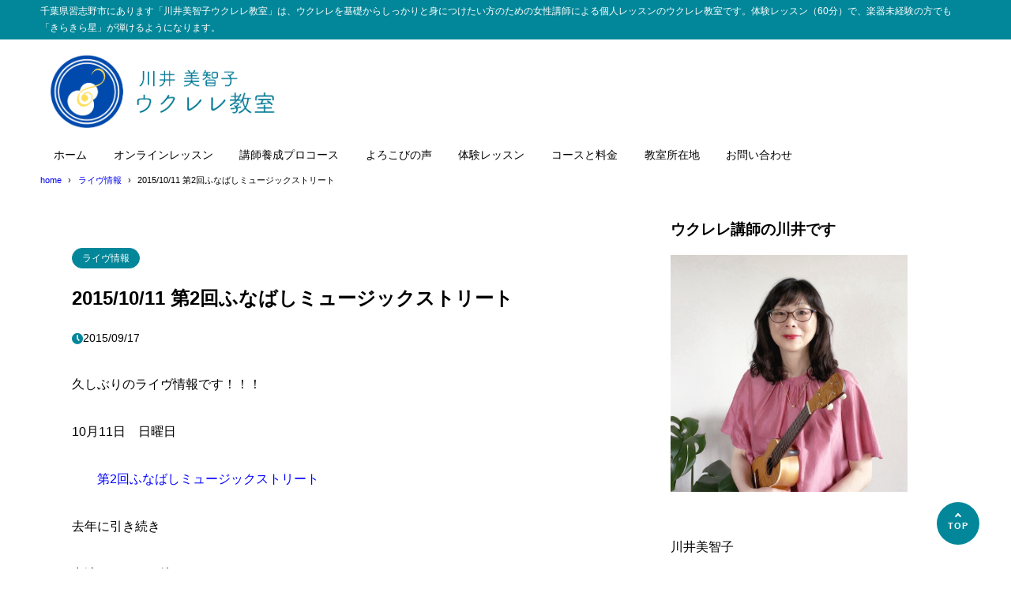

--- FILE ---
content_type: text/html; charset=UTF-8
request_url: https://michikoukulele.com/201510fms/
body_size: 12084
content:
<!DOCTYPE html>
<html lang="ja">
<head>
<meta charset="UTF-8" />
<meta name="viewport" content="width=device-width,initial-scale=1" />
<meta name="format-detection" content="telephone=no" />

<title>2015/10/11 第2回ふなばしミュージックストリート - 川井美智子ウクレレ教室（千葉 習志野）</title>
<meta property="og:title" content="2015/10/11 第2回ふなばしミュージックストリート - 川井美智子ウクレレ教室（千葉 習志野）" />
<meta property="og:site_name" content="川井美智子ウクレレ教室（千葉 習志野）" />
<meta name="description" content="久しぶりのライヴ情報です！！！10月11日　日曜日　　第2回ふなばしミュージックストリート去年に引き続き出演することが決まりました。[br num=&quot;1&quot;]今年は・・・　場所：イオンモール船橋　「光の広場」　　　　　　東武野田線　新船橋駅 ･･･" />
<meta property="og:description" content="久しぶりのライヴ情報です！！！10月11日　日曜日　　第2回ふなばしミュージックストリート去年に引き続き出演することが決まりました。[br num=&quot;1&quot;]今年は・・・　場所：イオンモール船橋　「光の広場」　　　　　　東武野田線　新船橋駅 ･･･" />
<meta property="og:type" content="website" />

<meta property="og:url" content="https://michikoukulele.com/201510fms/" />
<link rel="canonical" href="https://michikoukulele.com/201510fms/" />
<meta property="og:image" content="https://michikoukulele.com/wp-content/themes/syn-ownd/assets/images/common/noimage.png" />
<meta name="twitter:image" content="https://michikoukulele.com/wp-content/themes/syn-ownd/assets/images/common/noimage.png" />
<meta name="twitter:card" content="summary_large_image" />
<link rel="apple-touch-icon" sizes="180x180" href="https://michikoukulele.com/wp-content/uploads/2024/06/uke202406big-300x300.png" />

<meta name='robots' content='max-image-preview:large' />
<link rel='dns-prefetch' href='//webfonts.xserver.jp' />
<link rel="alternate" type="application/rss+xml" title="川井美智子ウクレレ教室（千葉 習志野） &raquo; フィード" href="https://michikoukulele.com/feed/" />
<link rel="alternate" type="application/rss+xml" title="川井美智子ウクレレ教室（千葉 習志野） &raquo; コメントフィード" href="https://michikoukulele.com/comments/feed/" />
<link rel="alternate" title="oEmbed (JSON)" type="application/json+oembed" href="https://michikoukulele.com/wp-json/oembed/1.0/embed?url=https%3A%2F%2Fmichikoukulele.com%2F201510fms%2F" />
<link rel="alternate" title="oEmbed (XML)" type="text/xml+oembed" href="https://michikoukulele.com/wp-json/oembed/1.0/embed?url=https%3A%2F%2Fmichikoukulele.com%2F201510fms%2F&#038;format=xml" />
<style id='wp-img-auto-sizes-contain-inline-css' type='text/css'>
img:is([sizes=auto i],[sizes^="auto," i]){contain-intrinsic-size:3000px 1500px}
/*# sourceURL=wp-img-auto-sizes-contain-inline-css */
</style>
<style id='wp-block-library-inline-css' type='text/css'>
:root{--wp-block-synced-color:#7a00df;--wp-block-synced-color--rgb:122,0,223;--wp-bound-block-color:var(--wp-block-synced-color);--wp-editor-canvas-background:#ddd;--wp-admin-theme-color:#007cba;--wp-admin-theme-color--rgb:0,124,186;--wp-admin-theme-color-darker-10:#006ba1;--wp-admin-theme-color-darker-10--rgb:0,107,160.5;--wp-admin-theme-color-darker-20:#005a87;--wp-admin-theme-color-darker-20--rgb:0,90,135;--wp-admin-border-width-focus:2px}@media (min-resolution:192dpi){:root{--wp-admin-border-width-focus:1.5px}}.wp-element-button{cursor:pointer}:root .has-very-light-gray-background-color{background-color:#eee}:root .has-very-dark-gray-background-color{background-color:#313131}:root .has-very-light-gray-color{color:#eee}:root .has-very-dark-gray-color{color:#313131}:root .has-vivid-green-cyan-to-vivid-cyan-blue-gradient-background{background:linear-gradient(135deg,#00d084,#0693e3)}:root .has-purple-crush-gradient-background{background:linear-gradient(135deg,#34e2e4,#4721fb 50%,#ab1dfe)}:root .has-hazy-dawn-gradient-background{background:linear-gradient(135deg,#faaca8,#dad0ec)}:root .has-subdued-olive-gradient-background{background:linear-gradient(135deg,#fafae1,#67a671)}:root .has-atomic-cream-gradient-background{background:linear-gradient(135deg,#fdd79a,#004a59)}:root .has-nightshade-gradient-background{background:linear-gradient(135deg,#330968,#31cdcf)}:root .has-midnight-gradient-background{background:linear-gradient(135deg,#020381,#2874fc)}:root{--wp--preset--font-size--normal:16px;--wp--preset--font-size--huge:42px}.has-regular-font-size{font-size:1em}.has-larger-font-size{font-size:2.625em}.has-normal-font-size{font-size:var(--wp--preset--font-size--normal)}.has-huge-font-size{font-size:var(--wp--preset--font-size--huge)}.has-text-align-center{text-align:center}.has-text-align-left{text-align:left}.has-text-align-right{text-align:right}.has-fit-text{white-space:nowrap!important}#end-resizable-editor-section{display:none}.aligncenter{clear:both}.items-justified-left{justify-content:flex-start}.items-justified-center{justify-content:center}.items-justified-right{justify-content:flex-end}.items-justified-space-between{justify-content:space-between}.screen-reader-text{border:0;clip-path:inset(50%);height:1px;margin:-1px;overflow:hidden;padding:0;position:absolute;width:1px;word-wrap:normal!important}.screen-reader-text:focus{background-color:#ddd;clip-path:none;color:#444;display:block;font-size:1em;height:auto;left:5px;line-height:normal;padding:15px 23px 14px;text-decoration:none;top:5px;width:auto;z-index:100000}html :where(.has-border-color){border-style:solid}html :where([style*=border-top-color]){border-top-style:solid}html :where([style*=border-right-color]){border-right-style:solid}html :where([style*=border-bottom-color]){border-bottom-style:solid}html :where([style*=border-left-color]){border-left-style:solid}html :where([style*=border-width]){border-style:solid}html :where([style*=border-top-width]){border-top-style:solid}html :where([style*=border-right-width]){border-right-style:solid}html :where([style*=border-bottom-width]){border-bottom-style:solid}html :where([style*=border-left-width]){border-left-style:solid}html :where(img[class*=wp-image-]){height:auto;max-width:100%}:where(figure){margin:0 0 1em}html :where(.is-position-sticky){--wp-admin--admin-bar--position-offset:var(--wp-admin--admin-bar--height,0px)}@media screen and (max-width:600px){html :where(.is-position-sticky){--wp-admin--admin-bar--position-offset:0px}}

/*# sourceURL=wp-block-library-inline-css */
</style><style id='global-styles-inline-css' type='text/css'>
:root{--wp--preset--aspect-ratio--square: 1;--wp--preset--aspect-ratio--4-3: 4/3;--wp--preset--aspect-ratio--3-4: 3/4;--wp--preset--aspect-ratio--3-2: 3/2;--wp--preset--aspect-ratio--2-3: 2/3;--wp--preset--aspect-ratio--16-9: 16/9;--wp--preset--aspect-ratio--9-16: 9/16;--wp--preset--color--black: #000000;--wp--preset--color--cyan-bluish-gray: #abb8c3;--wp--preset--color--white: #ffffff;--wp--preset--color--pale-pink: #f78da7;--wp--preset--color--vivid-red: #cf2e2e;--wp--preset--color--luminous-vivid-orange: #ff6900;--wp--preset--color--luminous-vivid-amber: #fcb900;--wp--preset--color--light-green-cyan: #7bdcb5;--wp--preset--color--vivid-green-cyan: #00d084;--wp--preset--color--pale-cyan-blue: #8ed1fc;--wp--preset--color--vivid-cyan-blue: #0693e3;--wp--preset--color--vivid-purple: #9b51e0;--wp--preset--color--maincolor: var(--color-main);--wp--preset--color--linkcolor: var(--color-link);--wp--preset--color--customcolor-01: var(--color-elight01);--wp--preset--color--customcolor-02: var(--color-elight02);--wp--preset--color--customcolor-03: var(--color-elight03);--wp--preset--color--customcolor-04: var(--color-elight04);--wp--preset--color--textcolor: var(--color-text);--wp--preset--color--text-6-color: color-mix(in srgb,var(--color-text) 6%,var(--color-background));--wp--preset--color--text-8-color: color-mix(in srgb,var(--color-text) 8%,var(--color-background));--wp--preset--color--text-50-color: color-mix(in srgb,var(--color-text) 50%,var(--color-background));--wp--preset--color--text-80-color: color-mix(in srgb,var(--color-text) 80%,var(--color-background));--wp--preset--gradient--vivid-cyan-blue-to-vivid-purple: linear-gradient(135deg,rgb(6,147,227) 0%,rgb(155,81,224) 100%);--wp--preset--gradient--light-green-cyan-to-vivid-green-cyan: linear-gradient(135deg,rgb(122,220,180) 0%,rgb(0,208,130) 100%);--wp--preset--gradient--luminous-vivid-amber-to-luminous-vivid-orange: linear-gradient(135deg,rgb(252,185,0) 0%,rgb(255,105,0) 100%);--wp--preset--gradient--luminous-vivid-orange-to-vivid-red: linear-gradient(135deg,rgb(255,105,0) 0%,rgb(207,46,46) 100%);--wp--preset--gradient--very-light-gray-to-cyan-bluish-gray: linear-gradient(135deg,rgb(238,238,238) 0%,rgb(169,184,195) 100%);--wp--preset--gradient--cool-to-warm-spectrum: linear-gradient(135deg,rgb(74,234,220) 0%,rgb(151,120,209) 20%,rgb(207,42,186) 40%,rgb(238,44,130) 60%,rgb(251,105,98) 80%,rgb(254,248,76) 100%);--wp--preset--gradient--blush-light-purple: linear-gradient(135deg,rgb(255,206,236) 0%,rgb(152,150,240) 100%);--wp--preset--gradient--blush-bordeaux: linear-gradient(135deg,rgb(254,205,165) 0%,rgb(254,45,45) 50%,rgb(107,0,62) 100%);--wp--preset--gradient--luminous-dusk: linear-gradient(135deg,rgb(255,203,112) 0%,rgb(199,81,192) 50%,rgb(65,88,208) 100%);--wp--preset--gradient--pale-ocean: linear-gradient(135deg,rgb(255,245,203) 0%,rgb(182,227,212) 50%,rgb(51,167,181) 100%);--wp--preset--gradient--electric-grass: linear-gradient(135deg,rgb(202,248,128) 0%,rgb(113,206,126) 100%);--wp--preset--gradient--midnight: linear-gradient(135deg,rgb(2,3,129) 0%,rgb(40,116,252) 100%);--wp--preset--gradient--main-gradation: linear-gradient(to left, var(--color-main-gradation-custom, var(--color-main-gradation, var(--color-main))) 0%, var(--color-main) 100%);--wp--preset--font-size--small: 0.75em;--wp--preset--font-size--medium: 0.9em;--wp--preset--font-size--large: 1.1em;--wp--preset--font-size--x-large: 1.25em;--wp--preset--font-size--xx-large: 1.6em;--wp--preset--font-family--system-font: -apple-system,BlinkMacSystemFont,"Segoe UI",Roboto,Oxygen-Sans,Ubuntu,Cantarell, "Helvetica Neue",sans-serif;--wp--preset--font-family--helvetica-arial: Helvetica Neue, Helvetica, Arial, sans-serif;--wp--preset--spacing--20: 2rem;--wp--preset--spacing--30: 0.67rem;--wp--preset--spacing--40: 30px;--wp--preset--spacing--50: clamp(30px, 5vw, 50px);--wp--preset--spacing--60: clamp(30px, 7vw, 70px);--wp--preset--spacing--70: clamp(50px, 7vw, 90px);--wp--preset--spacing--80: clamp(70px, 10vw, 140px);--wp--preset--spacing--10: 1rem;--wp--preset--shadow--natural: 6px 6px 9px rgba(0, 0, 0, 0.2);--wp--preset--shadow--deep: 12px 12px 50px rgba(0, 0, 0, 0.4);--wp--preset--shadow--sharp: 6px 6px 0px rgba(0, 0, 0, 0.2);--wp--preset--shadow--outlined: 6px 6px 0px -3px rgb(255, 255, 255), 6px 6px rgb(0, 0, 0);--wp--preset--shadow--crisp: 6px 6px 0px rgb(0, 0, 0);--wp--preset--shadow--lg: 4px 4px 6px -1px rgb(0 0 0 / 0.2), 0 2px 4px -2px rgb(0 0 0 / 0.3);}:root { --wp--style--global--content-size: var(--container-width-narrow);--wp--style--global--wide-size: var(--container-width); }:where(body) { margin: 0; }.wp-site-blocks > .alignleft { float: left; margin-right: 2em; }.wp-site-blocks > .alignright { float: right; margin-left: 2em; }.wp-site-blocks > .aligncenter { justify-content: center; margin-left: auto; margin-right: auto; }:where(.wp-site-blocks) > * { margin-block-start: var(--wp--preset--spacing--20); margin-block-end: 0; }:where(.wp-site-blocks) > :first-child { margin-block-start: 0; }:where(.wp-site-blocks) > :last-child { margin-block-end: 0; }:root { --wp--style--block-gap: var(--wp--preset--spacing--20); }:root :where(.is-layout-flow) > :first-child{margin-block-start: 0;}:root :where(.is-layout-flow) > :last-child{margin-block-end: 0;}:root :where(.is-layout-flow) > *{margin-block-start: var(--wp--preset--spacing--20);margin-block-end: 0;}:root :where(.is-layout-constrained) > :first-child{margin-block-start: 0;}:root :where(.is-layout-constrained) > :last-child{margin-block-end: 0;}:root :where(.is-layout-constrained) > *{margin-block-start: var(--wp--preset--spacing--20);margin-block-end: 0;}:root :where(.is-layout-flex){gap: var(--wp--preset--spacing--20);}:root :where(.is-layout-grid){gap: var(--wp--preset--spacing--20);}.is-layout-flow > .alignleft{float: left;margin-inline-start: 0;margin-inline-end: 2em;}.is-layout-flow > .alignright{float: right;margin-inline-start: 2em;margin-inline-end: 0;}.is-layout-flow > .aligncenter{margin-left: auto !important;margin-right: auto !important;}.is-layout-constrained > .alignleft{float: left;margin-inline-start: 0;margin-inline-end: 2em;}.is-layout-constrained > .alignright{float: right;margin-inline-start: 2em;margin-inline-end: 0;}.is-layout-constrained > .aligncenter{margin-left: auto !important;margin-right: auto !important;}.is-layout-constrained > :where(:not(.alignleft):not(.alignright):not(.alignfull)){max-width: var(--wp--style--global--content-size);margin-left: auto !important;margin-right: auto !important;}.is-layout-constrained > .alignwide{max-width: var(--wp--style--global--wide-size);}body .is-layout-flex{display: flex;}.is-layout-flex{flex-wrap: wrap;align-items: center;}.is-layout-flex > :is(*, div){margin: 0;}body .is-layout-grid{display: grid;}.is-layout-grid > :is(*, div){margin: 0;}body{background-color: var(--color-background);color: var(--color-text);padding-top: 0px;padding-right: 0px;padding-bottom: 0px;padding-left: 0px;}a:where(:not(.wp-element-button)){color: var(--color-link);text-decoration: underline;}h1{font-size: var(--wp--preset--font-size--xx-large);font-weight: 700;}:root :where(.wp-element-button, .wp-block-button__link){background-color: var(--color-main);border-width: 0;color: #ffffff;font-family: inherit;font-size: inherit;font-style: inherit;font-weight: inherit;letter-spacing: inherit;line-height: inherit;padding-top: calc(0.667em + 2px);padding-right: calc(1.333em + 2px);padding-bottom: calc(0.667em + 2px);padding-left: calc(1.333em + 2px);text-decoration: none;text-transform: inherit;}:root :where(.wp-element-caption, .wp-block-audio figcaption, .wp-block-embed figcaption, .wp-block-gallery figcaption, .wp-block-image figcaption, .wp-block-table figcaption, .wp-block-video figcaption){font-size: var(--wp--preset--font-size--small);line-height: 1.4;}.has-black-color{color: var(--wp--preset--color--black) !important;}.has-cyan-bluish-gray-color{color: var(--wp--preset--color--cyan-bluish-gray) !important;}.has-white-color{color: var(--wp--preset--color--white) !important;}.has-pale-pink-color{color: var(--wp--preset--color--pale-pink) !important;}.has-vivid-red-color{color: var(--wp--preset--color--vivid-red) !important;}.has-luminous-vivid-orange-color{color: var(--wp--preset--color--luminous-vivid-orange) !important;}.has-luminous-vivid-amber-color{color: var(--wp--preset--color--luminous-vivid-amber) !important;}.has-light-green-cyan-color{color: var(--wp--preset--color--light-green-cyan) !important;}.has-vivid-green-cyan-color{color: var(--wp--preset--color--vivid-green-cyan) !important;}.has-pale-cyan-blue-color{color: var(--wp--preset--color--pale-cyan-blue) !important;}.has-vivid-cyan-blue-color{color: var(--wp--preset--color--vivid-cyan-blue) !important;}.has-vivid-purple-color{color: var(--wp--preset--color--vivid-purple) !important;}.has-maincolor-color{color: var(--wp--preset--color--maincolor) !important;}.has-linkcolor-color{color: var(--wp--preset--color--linkcolor) !important;}.has-customcolor-01-color{color: var(--wp--preset--color--customcolor-01) !important;}.has-customcolor-02-color{color: var(--wp--preset--color--customcolor-02) !important;}.has-customcolor-03-color{color: var(--wp--preset--color--customcolor-03) !important;}.has-customcolor-04-color{color: var(--wp--preset--color--customcolor-04) !important;}.has-textcolor-color{color: var(--wp--preset--color--textcolor) !important;}.has-text-6-color-color{color: var(--wp--preset--color--text-6-color) !important;}.has-text-8-color-color{color: var(--wp--preset--color--text-8-color) !important;}.has-text-50-color-color{color: var(--wp--preset--color--text-50-color) !important;}.has-text-80-color-color{color: var(--wp--preset--color--text-80-color) !important;}.has-black-background-color{background-color: var(--wp--preset--color--black) !important;}.has-cyan-bluish-gray-background-color{background-color: var(--wp--preset--color--cyan-bluish-gray) !important;}.has-white-background-color{background-color: var(--wp--preset--color--white) !important;}.has-pale-pink-background-color{background-color: var(--wp--preset--color--pale-pink) !important;}.has-vivid-red-background-color{background-color: var(--wp--preset--color--vivid-red) !important;}.has-luminous-vivid-orange-background-color{background-color: var(--wp--preset--color--luminous-vivid-orange) !important;}.has-luminous-vivid-amber-background-color{background-color: var(--wp--preset--color--luminous-vivid-amber) !important;}.has-light-green-cyan-background-color{background-color: var(--wp--preset--color--light-green-cyan) !important;}.has-vivid-green-cyan-background-color{background-color: var(--wp--preset--color--vivid-green-cyan) !important;}.has-pale-cyan-blue-background-color{background-color: var(--wp--preset--color--pale-cyan-blue) !important;}.has-vivid-cyan-blue-background-color{background-color: var(--wp--preset--color--vivid-cyan-blue) !important;}.has-vivid-purple-background-color{background-color: var(--wp--preset--color--vivid-purple) !important;}.has-maincolor-background-color{background-color: var(--wp--preset--color--maincolor) !important;}.has-linkcolor-background-color{background-color: var(--wp--preset--color--linkcolor) !important;}.has-customcolor-01-background-color{background-color: var(--wp--preset--color--customcolor-01) !important;}.has-customcolor-02-background-color{background-color: var(--wp--preset--color--customcolor-02) !important;}.has-customcolor-03-background-color{background-color: var(--wp--preset--color--customcolor-03) !important;}.has-customcolor-04-background-color{background-color: var(--wp--preset--color--customcolor-04) !important;}.has-textcolor-background-color{background-color: var(--wp--preset--color--textcolor) !important;}.has-text-6-color-background-color{background-color: var(--wp--preset--color--text-6-color) !important;}.has-text-8-color-background-color{background-color: var(--wp--preset--color--text-8-color) !important;}.has-text-50-color-background-color{background-color: var(--wp--preset--color--text-50-color) !important;}.has-text-80-color-background-color{background-color: var(--wp--preset--color--text-80-color) !important;}.has-black-border-color{border-color: var(--wp--preset--color--black) !important;}.has-cyan-bluish-gray-border-color{border-color: var(--wp--preset--color--cyan-bluish-gray) !important;}.has-white-border-color{border-color: var(--wp--preset--color--white) !important;}.has-pale-pink-border-color{border-color: var(--wp--preset--color--pale-pink) !important;}.has-vivid-red-border-color{border-color: var(--wp--preset--color--vivid-red) !important;}.has-luminous-vivid-orange-border-color{border-color: var(--wp--preset--color--luminous-vivid-orange) !important;}.has-luminous-vivid-amber-border-color{border-color: var(--wp--preset--color--luminous-vivid-amber) !important;}.has-light-green-cyan-border-color{border-color: var(--wp--preset--color--light-green-cyan) !important;}.has-vivid-green-cyan-border-color{border-color: var(--wp--preset--color--vivid-green-cyan) !important;}.has-pale-cyan-blue-border-color{border-color: var(--wp--preset--color--pale-cyan-blue) !important;}.has-vivid-cyan-blue-border-color{border-color: var(--wp--preset--color--vivid-cyan-blue) !important;}.has-vivid-purple-border-color{border-color: var(--wp--preset--color--vivid-purple) !important;}.has-maincolor-border-color{border-color: var(--wp--preset--color--maincolor) !important;}.has-linkcolor-border-color{border-color: var(--wp--preset--color--linkcolor) !important;}.has-customcolor-01-border-color{border-color: var(--wp--preset--color--customcolor-01) !important;}.has-customcolor-02-border-color{border-color: var(--wp--preset--color--customcolor-02) !important;}.has-customcolor-03-border-color{border-color: var(--wp--preset--color--customcolor-03) !important;}.has-customcolor-04-border-color{border-color: var(--wp--preset--color--customcolor-04) !important;}.has-textcolor-border-color{border-color: var(--wp--preset--color--textcolor) !important;}.has-text-6-color-border-color{border-color: var(--wp--preset--color--text-6-color) !important;}.has-text-8-color-border-color{border-color: var(--wp--preset--color--text-8-color) !important;}.has-text-50-color-border-color{border-color: var(--wp--preset--color--text-50-color) !important;}.has-text-80-color-border-color{border-color: var(--wp--preset--color--text-80-color) !important;}.has-vivid-cyan-blue-to-vivid-purple-gradient-background{background: var(--wp--preset--gradient--vivid-cyan-blue-to-vivid-purple) !important;}.has-light-green-cyan-to-vivid-green-cyan-gradient-background{background: var(--wp--preset--gradient--light-green-cyan-to-vivid-green-cyan) !important;}.has-luminous-vivid-amber-to-luminous-vivid-orange-gradient-background{background: var(--wp--preset--gradient--luminous-vivid-amber-to-luminous-vivid-orange) !important;}.has-luminous-vivid-orange-to-vivid-red-gradient-background{background: var(--wp--preset--gradient--luminous-vivid-orange-to-vivid-red) !important;}.has-very-light-gray-to-cyan-bluish-gray-gradient-background{background: var(--wp--preset--gradient--very-light-gray-to-cyan-bluish-gray) !important;}.has-cool-to-warm-spectrum-gradient-background{background: var(--wp--preset--gradient--cool-to-warm-spectrum) !important;}.has-blush-light-purple-gradient-background{background: var(--wp--preset--gradient--blush-light-purple) !important;}.has-blush-bordeaux-gradient-background{background: var(--wp--preset--gradient--blush-bordeaux) !important;}.has-luminous-dusk-gradient-background{background: var(--wp--preset--gradient--luminous-dusk) !important;}.has-pale-ocean-gradient-background{background: var(--wp--preset--gradient--pale-ocean) !important;}.has-electric-grass-gradient-background{background: var(--wp--preset--gradient--electric-grass) !important;}.has-midnight-gradient-background{background: var(--wp--preset--gradient--midnight) !important;}.has-main-gradation-gradient-background{background: var(--wp--preset--gradient--main-gradation) !important;}.has-small-font-size{font-size: var(--wp--preset--font-size--small) !important;}.has-medium-font-size{font-size: var(--wp--preset--font-size--medium) !important;}.has-large-font-size{font-size: var(--wp--preset--font-size--large) !important;}.has-x-large-font-size{font-size: var(--wp--preset--font-size--x-large) !important;}.has-xx-large-font-size{font-size: var(--wp--preset--font-size--xx-large) !important;}.has-system-font-font-family{font-family: var(--wp--preset--font-family--system-font) !important;}.has-helvetica-arial-font-family{font-family: var(--wp--preset--font-family--helvetica-arial) !important;}
/*# sourceURL=global-styles-inline-css */
</style>

<link rel='stylesheet' id='synx-icon-style-css' href='https://michikoukulele.com/wp-content/themes/syn-ownd/assets/css/vendor/synx-icon.css?ver=0.0.0' type='text/css' media='all' />
<link rel='stylesheet' id='synx-editor-front-style-css' href='https://michikoukulele.com/wp-content/themes/syn-ownd/assets/css/editor_front.css?ver=1764397952' type='text/css' media='all' />
<link rel='stylesheet' id='synx-swiper-style-css' href='https://michikoukulele.com/wp-content/themes/syn-ownd/assets/css/vendor/swiper-bundle.min.css?ver=1764397952' type='text/css' media='all' />
<link rel='stylesheet' id='synx-single-style-css' href='https://michikoukulele.com/wp-content/themes/syn-ownd/assets/css/single.css?ver=1764397952' type='text/css' media='all' />
<link rel='stylesheet' id='tablepress-default-css' href='https://michikoukulele.com/wp-content/tablepress-combined.min.css?ver=51' type='text/css' media='all' />
<style id='synx-custom-css-front-inline-css' type='text/css'>
:root{--color-hdr-news-bg:#D8462F;--color-hdr-news-font:#ffffff;--logo-height-pc:110;--logo-height-sp:63;--logo-height-fixed-pc:33;--logo-height-fixed-sp:33;--ftrlogo-height-pc:88;--ftrlogo-height-sp:50;--top-slider-img:1.91 / 1}
/*# sourceURL=synx-custom-css-front-inline-css */
</style>
<script type="text/javascript" src="https://michikoukulele.com/wp-includes/js/jquery/jquery.min.js?ver=3.7.1" id="jquery-core-js"></script>
<script type="text/javascript" src="https://michikoukulele.com/wp-includes/js/jquery/jquery-migrate.min.js?ver=3.4.1" id="jquery-migrate-js"></script>
<script type="text/javascript" src="//webfonts.xserver.jp/js/xserverv3.js?fadein=0&amp;ver=2.0.9" id="typesquare_std-js"></script>
<script type="text/javascript" src="https://michikoukulele.com/wp-content/themes/syn-ownd/assets/js/vendor/jquery-3.7.0.min.js?ver=0.0.0" id="synx-jquery-js"></script>
<link rel="https://api.w.org/" href="https://michikoukulele.com/wp-json/" /><link rel="alternate" title="JSON" type="application/json" href="https://michikoukulele.com/wp-json/wp/v2/posts/629" /><link rel='shortlink' href='https://michikoukulele.com/?p=629' />
<!--<script>
  (function(i,s,o,g,r,a,m){i['GoogleAnalyticsObject']=r;i[r]=i[r]||function(){
  (i[r].q=i[r].q||[]).push(arguments)},i[r].l=1*new Date();a=s.createElement(o),
  m=s.getElementsByTagName(o)[0];a.async=1;a.src=g;m.parentNode.insertBefore(a,m)
  })(window,document,'script','//www.google-analytics.com/analytics.js','ga');

  ga('create', 'UA-53630986-3', 'auto');
  ga('send', 'pageview');

</script>-->

<!-- Global site tag (gtag.js) - Google Analytics -->
<script async src="https://www.googletagmanager.com/gtag/js?id=UA-53630986-3"></script>
<script>
  window.dataLayer = window.dataLayer || [];
  function gtag(){dataLayer.push(arguments);}
  gtag('js', new Date());

  gtag('config', 'UA-53630986-3');
</script>
<link rel="icon" href="https://michikoukulele.com/wp-content/uploads/2024/06/uke202406big-150x150.png" sizes="32x32" />
<link rel="icon" href="https://michikoukulele.com/wp-content/uploads/2024/06/uke202406big-300x300.png" sizes="192x192" />
<link rel="apple-touch-icon" href="https://michikoukulele.com/wp-content/uploads/2024/06/uke202406big-300x300.png" />
<meta name="msapplication-TileImage" content="https://michikoukulele.com/wp-content/uploads/2024/06/uke202406big-300x300.png" />
<style id="custom-css-04">:root {--fontsize: clamp(14px, calc(100 / 786 * 16 * 1vw), 16px);--fontfamily: "メイリオ", "Meiryo", "ヒラギノ角ゴ Pro", "Hiragino Kaku Gothic Pro", "Hiragino Kaku Gothic ProN", "Hiragino Sans", "游ゴシック", YuGothic, sans-serif;--color-text: #000000;--color-link: #0069ad;--color-background: #ffffff;--color-main: #018799;--color-main-gradation: hsl(from var(--color-main) calc(h - 20) calc(s + 10) calc(l + 10));--shadow-common: 0.08;--round-common: 15px;--oval-common: 100vh;--color-edark01: #D8462F;--color-elight01: #FFF0F5;--color-edark02: #42914F;--color-elight02: #E8FCE8;--color-edark03: #10318A;--color-elight03: #E0EDFF;--color-edark04: #E38401;--color-elight04: #FBECD8;--container-width: 1260px;--container-width-narrow: 1020px;}</style>		<style type="text/css" id="wp-custom-css">
			/*----------------------------------------------*/

.home .entry__head {
    display: none;
}

/*----------------------------------------------*/		</style>
		</head>

<body id="gotop" class="wp-singular post-template-default single single-post postid-629 single-format-standard wp-custom-logo wp-theme-syn-ownd">

<header class="hdr">
		<div class="hdr__catchphrase">
		<div class="container">千葉県習志野市にあります「川井美智子ウクレレ教室」は、ウクレレを基礎からしっかりと身につけたい方のための女性講師による個人レッスンのウクレレ教室です。体験レッスン（60分）で、楽器未経験の方でも「きらきら星」が弾けるようになります。</div>
	</div>
	<div class="container hdr__detail">
	<div class="hdr__logo">
		<p class="hdr__logo-ttl">
<a class="hdr__logo-link" href="https://michikoukulele.com/">
<img width="1462" height="498" src="https://michikoukulele.com/wp-content/uploads/2024/06/uketop2024.png" class="hdr__logo-img" alt="川井美智子ウクレレ教室（千葉 習志野）" loading="eager" /></a>
</p>
	</div>

	<div class="hdr__nav">		<nav class="ddmenu" aria-label="グローバルナビゲーション">
			<div class="ddmenu__inner">
				<ul id="menu-home02" class="ddmenu__list"><li id="menu-item-6576" class="menu-item menu-item-type-post_type menu-item-object-page menu-item-home menu-item-6576"><a href="https://michikoukulele.com/">ホーム</a></li>
<li id="menu-item-8479" class="menu-item menu-item-type-post_type menu-item-object-page menu-item-8479"><a href="https://michikoukulele.com/on-line_lesson/">オンラインレッスン</a></li>
<li id="menu-item-8908" class="menu-item menu-item-type-post_type menu-item-object-page menu-item-8908"><a href="https://michikoukulele.com/pro/">講師養成プロコース</a></li>
<li id="menu-item-6586" class="menu-item menu-item-type-post_type menu-item-object-page menu-item-6586"><a href="https://michikoukulele.com/voice/">よろこびの声</a></li>
<li id="menu-item-6585" class="menu-item menu-item-type-post_type menu-item-object-page menu-item-6585"><a href="https://michikoukulele.com/trial/">体験レッスン</a></li>
<li id="menu-item-8928" class="menu-item menu-item-type-post_type menu-item-object-page menu-item-8928"><a href="https://michikoukulele.com/course/">コースと料金</a></li>
<li id="menu-item-6623" class="menu-item menu-item-type-post_type menu-item-object-page menu-item-6623"><a href="https://michikoukulele.com/access/">教室所在地</a></li>
<li id="menu-item-6577" class="menu-item menu-item-type-post_type menu-item-object-page menu-item-6577"><a href="https://michikoukulele.com/contact/">お問い合わせ</a></li>
</ul>			</div>
		</nav>
		</div>		<div class="ham-menu-btn js-menu-btn is-md">
	<button class="ham-menu-btn__button" data-onclick="toggleMenu" aria-label="メニューを開く">
		<i class="ham-menu-btn__icon icon-menu" aria-hidden="true"></i>
		<span class="ham-menu-btn__text">Menu</span>
	</button>
	</div>
	</div>
</header>
<div class="ham-menu js-menu">
	<nav class="ham-menu__inner">
		<div class="ham-menu-btn is-close js-menu-btn">
	<button class="ham-menu-btn__button" data-onclick="toggleMenu" aria-label="メニューを閉じる">
		<i class="ham-menu-btn__icon icon-menu_close" aria-hidden="true"></i>
		<span class="ham-menu-btn__text">Close</span>
	</button>
	</div>
	<div class="ham-menu__nav">
		<ul id="menu-home02-1" class="common-nav"><li class="menu-item menu-item-type-post_type menu-item-object-page menu-item-home menu-item-6576"><a href="https://michikoukulele.com/">ホーム</a></li>
<li class="menu-item menu-item-type-post_type menu-item-object-page menu-item-8479"><a href="https://michikoukulele.com/on-line_lesson/">オンラインレッスン</a></li>
<li class="menu-item menu-item-type-post_type menu-item-object-page menu-item-8908"><a href="https://michikoukulele.com/pro/">講師養成プロコース</a></li>
<li class="menu-item menu-item-type-post_type menu-item-object-page menu-item-6586"><a href="https://michikoukulele.com/voice/">よろこびの声</a></li>
<li class="menu-item menu-item-type-post_type menu-item-object-page menu-item-6585"><a href="https://michikoukulele.com/trial/">体験レッスン</a></li>
<li class="menu-item menu-item-type-post_type menu-item-object-page menu-item-8928"><a href="https://michikoukulele.com/course/">コースと料金</a></li>
<li class="menu-item menu-item-type-post_type menu-item-object-page menu-item-6623"><a href="https://michikoukulele.com/access/">教室所在地</a></li>
<li class="menu-item menu-item-type-post_type menu-item-object-page menu-item-6577"><a href="https://michikoukulele.com/contact/">お問い合わせ</a></li>
</ul>	</div>
	</nav>
	<div class="ham-menu__bg js-menu-bg"></div>
</div>

<div class="breadcrumb is-head"><div class="container breadcrumb__inner"><ol class="breadcrumb__list" aria-label="Breadcrumb"><li><a href="https://michikoukulele.com"><span>home</span></a></li><li><a href="https://michikoukulele.com/category/live-info/"><span>ライヴ情報</span></a></li><li><span>2015/10/11 第2回ふなばしミュージックストリート</span></li></ol><script type="application/ld+json">{
					"@context": "http://schema.org",
					"@type": "BreadcrumbList",
					"itemListElement": [{
						"@type": "ListItem",
						"position": 1,
						"item": {
							"@id": "https://michikoukulele.com",
							"name": "home"
						}
					},{
						"@type": "ListItem",
						"position": 2,
						"item": {
							"@id": "https://michikoukulele.com/category/live-info/",
							"name": "ライヴ情報"
						}
					},{
						"@type": "ListItem",
						"position": 3,
						"item": {
							"@id": "https://michikoukulele.com/201510fms/",
							"name": "2015/10/11 第2回ふなばしミュージックストリート"
						}
					}]
				}</script></div></div><div class="container main has-sidebar">
<main class="container main-content">
	<div class="main-content__inner entry js-sf-target">
	
			
							<div class="entry__label">
											<div class="entry__label-group">
															<ul class="common-cat">
																			<li class="common-cat__item">
											<a class="common-cat__txt" href="https://michikoukulele.com/category/live-info/">
												ライヴ情報											</a>
										</li>
																	</ul>
							
													</div>
					
									</div>
			
			<div class="entry__head">
				<h1 class="entry__ttl">2015/10/11 第2回ふなばしミュージックストリート</h1>

								<div class="entry-metas">
										<div class="entry-metas__timestamp">
																			<p class="entry-metas__timestamp-item">
								<i class="icon-time" aria-hidden="true"></i>2015/09/17							</p>
											</div>
					
										
									</div>
				
							</div>

			<div class="entry__main">
				<article class="post-content">
					<p>久しぶりのライヴ情報です！！！</p>
<p>10月11日　日曜日</p>
<p>　　<span style="color: #0000ff;">第2回ふなばしミュージックストリート</span></p>
<p>去年に引き続き</p>
<p>出演することが決まりました。</p>
<p>[br num=&#8221;1&#8243;]</p>
<p>今年は・・・</p>
<p>　場所：<span style="color: #0000ff;">イオンモール船橋　「光の広場」</span></p>
<p>　　　　　　東武野田線　新船橋駅 下車　（JR船橋、京成船橋駅より一駅）</p>
<p>　日時：10月11日　日曜日　　　</p>
<p>　　　　<span style="color: #0000ff;">14:45〜15:15</span>　</p>
<p><a href="https://michikoukulele.com/wp-content/uploads/2015/10/IMG_2771.jpg"><img decoding="async" src="https://michikoukulele.com/wp-content/uploads/2015/10/IMG_2771-225x300.jpg" alt="IMG_2771" width="225" height="300" class="aligncenter size-medium wp-image-1551" srcset="https://michikoukulele.com/wp-content/uploads/2015/10/IMG_2771-225x300.jpg 225w, https://michikoukulele.com/wp-content/uploads/2015/10/IMG_2771.jpg 250w" sizes="(max-width: 225px) 100vw, 225px" /></a></p>
<p>そして今年は、</p>
<p>メイン会場の　天沼弁天池公園にて</p>
<p>　　・ふなばしミートフェスタ</p>
<p>　　・船橋ドドンパ・歌姫太郎コンテスト</p>
<p>近くの船橋市市場では、</p>
<p>　　・船橋市場だヨ！全員集合2015</p>
<p>　　　　　こちらには、ふなっしーも参加するという噂も・・・</p>
<p>など、いろいろなイベントが同日開催されます。</p>
<p>&nbsp;</p>
<p>私の会場、イオンモール船橋は、</p>
<p>本会場からは少し離れていますが、</p>
<p>近年、新しくできたイオンモールで、</p>
<p>ショッピングをしながら、楽しめると思います。</p>
<p>&nbsp;</p>
<p>是非、みなさんと一緒に、</p>
<p>音楽　楽しみましょう！</p>
<p>&nbsp;</p>
<p>ご来場　お待ちしております！！！</p>
<p>&nbsp;</p>
<p>♪ ボランティアスタッフも募集中です。<br />
よろしくお願いします。</p>
				</article>

				
								
							</div>

			
				</div>

	<div class="entry-nav">
		<div class="entry-nav__inner">
							<p class="entry-nav__prev">
					<a href="https://michikoukulele.com/201508home-sweet-home/" rel="prev"><span class="entry-nav__text">前の記事</span></a>				</p>
			
							<p class="entry-nav__home">
					<a href="https://michikoukulele.com/blog3/">記事一覧へ戻る</a>
				</p>
			
							<p class="entry-nav__next">
					<a href="https://michikoukulele.com/20151011fms/" rel="next"><span class="entry-nav__text">次の記事</span></a>				</p>
					</div>
	</div>

	
		<section class="entry-relation">
		<div class="entry-relation__inner">
			<h2 class="section__ttl">
				<span class="section__ttl--large">関連記事</span>
				<span class="section__ttl--small">Relation Entry</span>
			</h2>
			<div class="common-list is-type-card">
						
	<article class="js-fadein common-list__item">
		<a class="common-list__link" href="https://michikoukulele.com/2024922funafes/">
												<figure class="common-list__img" style="aspect-ratio: 1.91 / 1;">
						<img
							loading="lazy"
							src="https://michikoukulele.com/wp-content/uploads/2024/08/921IMG_8757.jpg"
																width="300" height="424"
														alt="2024/9/21 ふなばしハワイアンフェス演奏終了しました"
					/>
					</figure>
							
							<div class="common-list__content">
					<div class="common-list__txtarea">

													<div class="common-list__detail">
																										<div class="common-list__timestamp">
																					<p class="common-list__timestamp-item">
												<i class="icon-change" aria-hidden="true"></i>2025/12/23											</p>
																															<p class="common-list__timestamp-item">
												<i class="icon-time" aria-hidden="true"></i>2024/09/22											</p>
																			</div>
								
															</div>
						
																				<h3 class="common-list__ttl">2024/9/21 ふなばしハワイアンフェス演奏終了しました</h3>
						
						
													
															<ul class="common-cat common-list__cat">
																			<li class="common-cat__item">
											<span class="common-cat__txt">ライヴ情報</span>
										</li>
																	</ul>
														
													
						
						
					</div>
				</div>
					</a>
	</article>
							
	<article class="js-fadein common-list__item">
		<a class="common-list__link" href="https://michikoukulele.com/20240921funafes/">
												<figure class="common-list__img" style="aspect-ratio: 1.91 / 1;">
						<img
							loading="lazy"
							src="https://michikoukulele.com/wp-content/uploads/2024/08/921IMG_8757.jpg"
																width="300" height="424"
														alt="2024/9/21 ふなばしハワイアンフェスで演奏します！"
					/>
					</figure>
							
							<div class="common-list__content">
					<div class="common-list__txtarea">

													<div class="common-list__detail">
																										<div class="common-list__timestamp">
																					<p class="common-list__timestamp-item">
												<i class="icon-change" aria-hidden="true"></i>2025/12/23											</p>
																															<p class="common-list__timestamp-item">
												<i class="icon-time" aria-hidden="true"></i>2024/09/19											</p>
																			</div>
								
															</div>
						
																				<h3 class="common-list__ttl">2024/9/21 ふなばしハワイアンフェスで演奏します！</h3>
						
						
													
															<ul class="common-cat common-list__cat">
																			<li class="common-cat__item">
											<span class="common-cat__txt">ライヴ情報</span>
										</li>
																	</ul>
														
													
						
						
					</div>
				</div>
					</a>
	</article>
							
	<article class="js-fadein common-list__item">
		<a class="common-list__link" href="https://michikoukulele.com/20230916funabashihawaiifes/">
												<figure class="common-list__img" style="aspect-ratio: 1.91 / 1;">
						<img
							loading="lazy"
							src="https://michikoukulele.com/wp-content/uploads/2023/08/20230916hawaiifes.jpg"
																width="351" height="500"
														alt="2023年ふなばしハワイアンフェスティバル演奏してきました"
					/>
					</figure>
							
							<div class="common-list__content">
					<div class="common-list__txtarea">

													<div class="common-list__detail">
																										<div class="common-list__timestamp">
																					<p class="common-list__timestamp-item">
												<i class="icon-change" aria-hidden="true"></i>2025/12/25											</p>
																															<p class="common-list__timestamp-item">
												<i class="icon-time" aria-hidden="true"></i>2023/09/19											</p>
																			</div>
								
															</div>
						
																				<h3 class="common-list__ttl">2023年ふなばしハワイアンフェスティバル演奏してきました</h3>
						
						
													
															<ul class="common-cat common-list__cat">
																			<li class="common-cat__item">
											<span class="common-cat__txt">ライヴ情報</span>
										</li>
																	</ul>
														
													
						
						
					</div>
				</div>
					</a>
	</article>
					</div>
		</div>
	</section>
	</main>

<aside class="sidebar">
				<div class="sidebar-fixed js-sidebar-fixed">
			<div id="custom_html-4" class="widget_text sidebar-fixed-widget widget_custom_html"><p class="widget-common__ttl">ウクレレ講師の川井です</p><div class="textwidget custom-html-widget"><p><img class="aligncenter size-medium wp-image-36" src="https://michikoukulele.com/wp-content/uploads/2022/05/profile2205.jpg" alt="" width="300" height="300" /></p>

<br>&nbsp;
<p>川井美智子</p>
<br>&nbsp;

<br>ウクレレ講師・セラピスト
<br>音楽療法 セラピスト®︎
<br>第９回　ジ・ウクレレ コンテスト ファイナリスト
<br>&nbsp;
<br><a href="http://michikoukulele.com/profile/" target="_blank">プロフィール</a></div></div>
		<div id="recent-posts-9" class="sidebar-fixed-widget widget_recent_entries">
		<p class="widget-common__ttl">最近の投稿</p>
		<ul>
											<li>
					<a href="https://michikoukulele.com/202601yukinofurumachi/">ウクレレソロ動画「雪の降る街を」ダークダックス</a>
									</li>
											<li>
					<a href="https://michikoukulele.com/202601kimiwonosete/">ウクレレソロ動画　君をのせて〜天空の城ラピュタ</a>
									</li>
											<li>
					<a href="https://michikoukulele.com/202511merryxmasmr-l/">ウクレレソロ動画＆楽譜　戦場のメリークリスマス　坂本龍一</a>
									</li>
											<li>
					<a href="https://michikoukulele.com/202511happyxmas/">ウクレレソロ動画　Happy Xmas (War Is Over)</a>
									</li>
											<li>
					<a href="https://michikoukulele.com/202509inmylife/">ウクレレソロ動画　In My Life ビートルズ</a>
									</li>
					</ul>

		</div><div id="nav_menu-7" class="sidebar-fixed-widget widget_nav_menu"><p class="widget-common__ttl">メニュー</p><div class="menu-side-container"><ul id="menu-side" class="menu"><li id="menu-item-6589" class="menu-item menu-item-type-post_type menu-item-object-page menu-item-home menu-item-6589"><a href="https://michikoukulele.com/">ホーム</a></li>
<li id="menu-item-6595" class="menu-item menu-item-type-post_type menu-item-object-page menu-item-6595"><a href="https://michikoukulele.com/profile/">講師プロフィール</a></li>
<li id="menu-item-7324" class="menu-item menu-item-type-post_type menu-item-object-page menu-item-7324"><a href="https://michikoukulele.com/on-line_lesson/">オンラインレッスンを試してみませんか？</a></li>
<li id="menu-item-8907" class="menu-item menu-item-type-post_type menu-item-object-page menu-item-8907"><a href="https://michikoukulele.com/pro/">ウクレレ講師養成プロコース</a></li>
<li id="menu-item-7864" class="menu-item menu-item-type-post_type menu-item-object-page menu-item-7864"><a href="https://michikoukulele.com/mt_lesson/">音楽療法のためのウクレレ・レッスン</a></li>
<li id="menu-item-9347" class="menu-item menu-item-type-post_type menu-item-object-page menu-item-9347"><a href="https://michikoukulele.com/consulting/">あなたの理想のお教室を作り、確実に稼ぎ続ける！コンサルティング</a></li>
<li id="menu-item-6593" class="menu-item menu-item-type-post_type menu-item-object-page menu-item-6593"><a href="https://michikoukulele.com/trial/">体験レッスンに参加してみませんか？</a></li>
<li id="menu-item-6592" class="menu-item menu-item-type-post_type menu-item-object-page menu-item-6592"><a href="https://michikoukulele.com/course/">コースと料金</a></li>
<li id="menu-item-6624" class="menu-item menu-item-type-post_type menu-item-object-page menu-item-6624"><a href="https://michikoukulele.com/access/">川井美智子ウクレレ教室の所在地</a></li>
<li id="menu-item-6591" class="menu-item menu-item-type-post_type menu-item-object-page menu-item-6591"><a href="https://michikoukulele.com/fq/">FAQ　〜〜よくある質問</a></li>
<li id="menu-item-6597" class="menu-item menu-item-type-post_type menu-item-object-page menu-item-6597"><a href="https://michikoukulele.com/law/">特定商取引法に基づく表示</a></li>
<li id="menu-item-6596" class="menu-item menu-item-type-post_type menu-item-object-page menu-item-6596"><a href="https://michikoukulele.com/contact/">お問い合わせ</a></li>
</ul></div></div><div id="search-4" class="sidebar-fixed-widget widget_search"><p class="widget-common__ttl">サイト内検索</p><form class="search-form" id="searchform"	role="search" method="get" action="https://michikoukulele.com">
	<label>
		<input type="text" name="s" id="s" placeholder="キーワードで検索する" value=""
	/>
	</label>
	<button type="submit" aria-label="検索"><i class="icon-search"></i></button>
</form>
</div>		</div>
	</aside>
</div>

<footer class="ftr">
	<div class="breadcrumb"><div class="container breadcrumb__inner"><ol class="breadcrumb__list" aria-label="Breadcrumb"><li><a href="https://michikoukulele.com"><span>home</span></a></li><li><a href="https://michikoukulele.com/category/live-info/"><span>ライヴ情報</span></a></li><li><span>2015/10/11 第2回ふなばしミュージックストリート</span></li></ol></div></div>
			<section class="ftr-head">
			<div class="container ftr-head__inner">
				<div class="ftr-head__slider">
					<div class="fh-slider">
						<div class="swiper-wrapper ftr-head__column"><div id="custom_html-3" class="widget_text swiper-slide ftrhead-widget widget_custom_html"><p class="widget-common__ttl">ウクレレ講師の川井です</p><div class="textwidget custom-html-widget"><img class="aligncenter size-medium wp-image-36" src="https://michikoukulele.com/wp-content/uploads/2022/05/profile2205.jpg" alt="" width="300" height="300" />

&nbsp;
&nbsp;
川井美智子
&nbsp;
<br>ウクレレ講師・セラピスト
<br>音楽療法 セラピスト®︎
<br>第９回　ジ・ウクレレ コンテスト ファイナリスト
&nbsp;
&nbsp;
<br><a href="http://michikoukulele.com/profile/" target="_blank">プロフィール</a></div></div>
		<div id="recent-posts-8" class="swiper-slide ftrhead-widget widget_recent_entries">
		<p class="widget-common__ttl">最近の投稿</p>
		<ul>
											<li>
					<a href="https://michikoukulele.com/202601yukinofurumachi/">ウクレレソロ動画「雪の降る街を」ダークダックス</a>
									</li>
											<li>
					<a href="https://michikoukulele.com/202601kimiwonosete/">ウクレレソロ動画　君をのせて〜天空の城ラピュタ</a>
									</li>
											<li>
					<a href="https://michikoukulele.com/202511merryxmasmr-l/">ウクレレソロ動画＆楽譜　戦場のメリークリスマス　坂本龍一</a>
									</li>
											<li>
					<a href="https://michikoukulele.com/202511happyxmas/">ウクレレソロ動画　Happy Xmas (War Is Over)</a>
									</li>
											<li>
					<a href="https://michikoukulele.com/202509inmylife/">ウクレレソロ動画　In My Life ビートルズ</a>
									</li>
					</ul>

		</div><div id="nav_menu-5" class="swiper-slide ftrhead-widget widget_nav_menu"><p class="widget-common__ttl">メニュー</p><div class="menu-side-container"><ul id="menu-side-1" class="menu"><li class="menu-item menu-item-type-post_type menu-item-object-page menu-item-home menu-item-6589"><a href="https://michikoukulele.com/">ホーム</a></li>
<li class="menu-item menu-item-type-post_type menu-item-object-page menu-item-6595"><a href="https://michikoukulele.com/profile/">講師プロフィール</a></li>
<li class="menu-item menu-item-type-post_type menu-item-object-page menu-item-7324"><a href="https://michikoukulele.com/on-line_lesson/">オンラインレッスンを試してみませんか？</a></li>
<li class="menu-item menu-item-type-post_type menu-item-object-page menu-item-8907"><a href="https://michikoukulele.com/pro/">ウクレレ講師養成プロコース</a></li>
<li class="menu-item menu-item-type-post_type menu-item-object-page menu-item-7864"><a href="https://michikoukulele.com/mt_lesson/">音楽療法のためのウクレレ・レッスン</a></li>
<li class="menu-item menu-item-type-post_type menu-item-object-page menu-item-9347"><a href="https://michikoukulele.com/consulting/">あなたの理想のお教室を作り、確実に稼ぎ続ける！コンサルティング</a></li>
<li class="menu-item menu-item-type-post_type menu-item-object-page menu-item-6593"><a href="https://michikoukulele.com/trial/">体験レッスンに参加してみませんか？</a></li>
<li class="menu-item menu-item-type-post_type menu-item-object-page menu-item-6592"><a href="https://michikoukulele.com/course/">コースと料金</a></li>
<li class="menu-item menu-item-type-post_type menu-item-object-page menu-item-6624"><a href="https://michikoukulele.com/access/">川井美智子ウクレレ教室の所在地</a></li>
<li class="menu-item menu-item-type-post_type menu-item-object-page menu-item-6591"><a href="https://michikoukulele.com/fq/">FAQ　〜〜よくある質問</a></li>
<li class="menu-item menu-item-type-post_type menu-item-object-page menu-item-6597"><a href="https://michikoukulele.com/law/">特定商取引法に基づく表示</a></li>
<li class="menu-item menu-item-type-post_type menu-item-object-page menu-item-6596"><a href="https://michikoukulele.com/contact/">お問い合わせ</a></li>
</ul></div></div></div>					</div>
					<div class="swiper-button-prev icon-arrow_left"></div>
					<div class="swiper-button-next icon-arrow_right"></div>
				</div>
			</div>
		</section>
	
	<!-- フッターナビゲーション -->
			<div class="ftr-nav">
			<div class="container ftr-nav__inner" role="navigation" aria-label="フッターナビゲーション">
			<div class="ftr-nav__column"><div id="nav_menu-6" class="ftrnav-widget widget_nav_menu"><div class="menu-%e3%83%95%e3%83%83%e3%82%bf%e3%83%bc-container"><ul id="menu-%e3%83%95%e3%83%83%e3%82%bf%e3%83%bc" class="menu"><li id="menu-item-5066" class="menu-item menu-item-type-post_type menu-item-object-page menu-item-privacy-policy menu-item-5066"><a rel="privacy-policy" href="https://michikoukulele.com/privacy_policy/">プライバシーポリシー</a></li>
<li id="menu-item-5067" class="menu-item menu-item-type-post_type menu-item-object-page menu-item-5067"><a href="https://michikoukulele.com/law/">特定商取引法に基づく表示</a></li>
<li id="menu-item-5068" class="menu-item menu-item-type-post_type menu-item-object-page menu-item-5068"><a href="https://michikoukulele.com/contact/">お問い合わせ</a></li>
</ul></div></div></div>			</div>
		</div>
		
	<!-- フッターインフォメーション -->
	<div class="ftr-info">
		<div class="container ftr-info__inner">
			<p class="ftr-info__logo">
				<a class="ftr-info__logo-link" href="https://michikoukulele.com/">
					<img width="1462" height="498" src="https://michikoukulele.com/wp-content/uploads/2024/06/uketop2024.png" class="ftr-info__logo-img" alt="川井美智子ウクレレ教室（千葉 習志野）" loading="eager" />				</a>
			</p>
			
					</div>
	</div>

	<!-- コピーライト -->
	<div class="ftr__copy">
		<small>
			©️ 2014 川井美智子ウクレレ教室		</small>
	</div>
</footer>

<p class="return-top">
	<a href="#gotop" aria-label="ページの先頭へ"></a>
</p>

<script type="speculationrules">
{"prefetch":[{"source":"document","where":{"and":[{"href_matches":"/*"},{"not":{"href_matches":["/wp-*.php","/wp-admin/*","/wp-content/uploads/*","/wp-content/*","/wp-content/plugins/*","/wp-content/themes/syn-ownd/*","/*\\?(.+)"]}},{"not":{"selector_matches":"a[rel~=\"nofollow\"]"}},{"not":{"selector_matches":".no-prefetch, .no-prefetch a"}}]},"eagerness":"conservative"}]}
</script>
<script type="text/javascript" src="https://michikoukulele.com/wp-content/themes/syn-ownd/assets/js/vendor/swiper-bundle.min.js?ver=0.0.0" id="synx-swiper-script-js"></script>
<script type="text/javascript" defer src="https://michikoukulele.com/wp-content/themes/syn-ownd/assets/js/script.min.js?ver=0.0.0" id="synx-theme-script-js"></script>
<style id="custom-css-03">:root {--fontsize: clamp(14px, calc(100 / 786 * 16 * 1vw), 16px);--fontfamily: "メイリオ", "Meiryo", "ヒラギノ角ゴ Pro", "Hiragino Kaku Gothic Pro", "Hiragino Kaku Gothic ProN", "Hiragino Sans", "游ゴシック", YuGothic, sans-serif;--color-text: #000000;--color-link: #0069ad;--color-background: #ffffff;--color-main: #018799;--color-main-gradation: hsl(from var(--color-main) calc(h - 20) calc(s + 10) calc(l + 10));--shadow-common: 0.08;--round-common: 15px;--oval-common: 100vh;--color-edark01: #D8462F;--color-elight01: #FFF0F5;--color-edark02: #42914F;--color-elight02: #E8FCE8;--color-edark03: #10318A;--color-elight03: #E0EDFF;--color-edark04: #E38401;--color-elight04: #FBECD8;--container-width: 1260px;--container-width-narrow: 1020px;}</style>
<!-- 構造化データ -->
	<script type="application/ld+json">{"@context":"https://schema.org","@type":"BlogPosting","mainEntityOfPage":{"@type":"WebPage","@id":"https://michikoukulele.com/201510fms/"},"headline":"2015/10/11 第2回ふなばしミュージックストリート - 川井美智子ウクレレ教室（千葉 習志野）","datePublished":"2015-09-17T11:00:45+09:00","dateModified":"2025-12-10T22:37:02+09:00","publisher":{"@type":"Organization","name":"川井美智子ウクレレ教室（千葉 習志野）","logo":{"@type":"ImageObject","url":"https://michikoukulele.com/wp-content/uploads/2024/06/uketop2024.png","width":1462,"height":498}},"description":"久しぶりのライヴ情報です！！！10月11日　日曜日　　第2回ふなばしミュージックストリート去年に引き続き出演することが決まりました。[br num=\"1\"]今年は・・・　場所：イオンモール船橋　「光の広場」　　　　　　東武野田線　新船橋駅 ･･･","image":{"@type":"ImageObject","url":"https://michikoukulele.com/wp-content/uploads/2024/06/uke202406.png","width":500,"height":500},"author":{"@type":"Person","name":"michi","url":"https://michikoukulele.com/author/michi/"}}</script></body>
</html>
